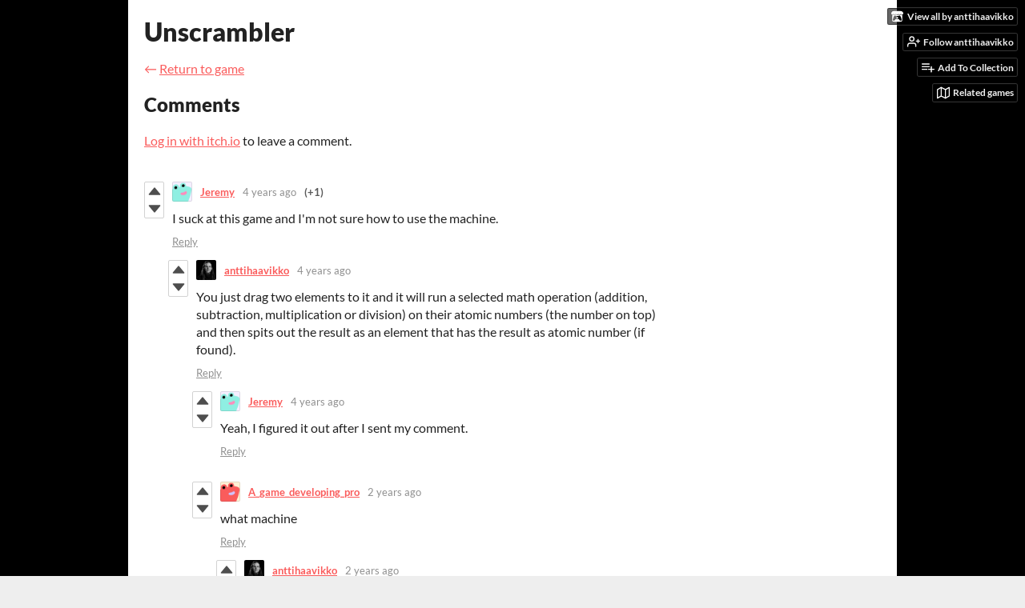

--- FILE ---
content_type: text/html
request_url: https://anttihaavikko.itch.io/unscrambler/comments
body_size: 5647
content:
<!DOCTYPE HTML><html lang="en"><head><meta charset="UTF-8"/><meta content="#000" name="theme-color"/><meta property="og:image" content="https://img.itch.zone/aW1nLzcxMTg1MjQuZ2lm/originalm/ofufbX.gif"/><link href="https://img.itch.zone/aW1nLzcxMTg1MjQuZ2lm/32x32%23/LLVDRV.gif" rel="icon" type="image/gif"/><meta property="og:site_name" content="itch.io"/><meta property="twitter:account_id" content="4503599627724030"/><meta content="width=device-width, initial-scale=1" name="viewport"/><meta content="games/1220297" name="itch:path"/><meta content="@itchio" name="twitter:site"/><meta content="Comments" name="twitter:title"/><meta content="Play in your browser" name="twitter:description"/><meta content="summary_large_image" name="twitter:card"/><meta property="twitter:image" content="https://img.itch.zone/aW1nLzcxMTg1MjQuZ2lm/508x254%23mb/0HVJui.gif"/><meta property="twitter:creator" content="@anttihaavikko"/><meta content="https://anttihaavikko.itch.io/unscrambler" name="twitter:url"/><title>Comments - Unscrambler by anttihaavikko</title><meta name="csrf_token" value="WyJvTUc1IiwxNzY0NjU3MjMxLCJKRGdBdU4zcGc0ZGJqbHoiXQ==.zQeGEwlPZrA0dgLXGXZC2ZsmwhI=" /><link rel="stylesheet" href="https://static.itch.io/game.css?1764546310"/><script type="text/javascript">window.itchio_translations_url = 'https://static.itch.io/translations';</script><script src="https://static.itch.io/lib.min.js?1764546310" type="text/javascript"></script><script src="https://static.itch.io/bundle.min.js?1764546310" type="text/javascript"></script><script id="lib_react_src" data-src="https://static.itch.io/react.min.js?1764546310"></script><script src="https://static.itch.io/game.min.js?1764546310" type="text/javascript"></script><script type="text/javascript">I.current_user = null;I.subdomain = true;</script><script type="text/javascript">if (!window.location.hostname.match(/localhost/)) {      window.dataLayer = window.dataLayer || [];
      function gtag(){dataLayer.push(arguments);}
      gtag('js', new Date());
      gtag('config', "G-36R7NPBMLS", {});
      (function(d, t, s, m) {
        s = d.createElement(t);
        s.src = "https:\/\/www.googletagmanager.com\/gtag\/js?id=G-36R7NPBMLS";
        s.async = 1;
        m = d.getElementsByTagName(t)[0];
        m.parentNode.insertBefore(s, m);
      })(document, "script");
      }</script><style id="game_theme" type="text/css">:root{--itchio_ui_bg: #282828;--itchio_ui_bg_dark: #222222}.wrapper{--itchio_font_family: Lato;--itchio_bg_color: #000;--itchio_bg2_color: rgba(255, 255, 255, 1);--itchio_bg2_sub: #e5e5e5;--itchio_text_color: #222222;--itchio_link_color: #fa5c5c;--itchio_border_color: #d8d8d8;--itchio_button_color: #fa5c5c;--itchio_button_fg_color: #ffffff;--itchio_button_shadow_color: #e54747;background-color:#000;/*! */  /* */}.inner_column{color:#222222;font-family:Lato,Lato,LatoExtended,sans-serif;background-color:rgba(255, 255, 255, 1)}.inner_column ::selection{color:#ffffff;background:#fa5c5c}.inner_column ::-moz-selection{color:#ffffff;background:#fa5c5c}.inner_column h1,.inner_column h2,.inner_column h3,.inner_column h4,.inner_column h5,.inner_column h6{font-family:inherit;font-weight:900;color:inherit}.inner_column a,.inner_column .footer a{color:#fa5c5c}.inner_column .button,.inner_column .button:hover,.inner_column .button:active{background-color:#fa5c5c;color:#ffffff;text-shadow:0 1px 0px #e54747}.inner_column hr{background-color:#d8d8d8}.inner_column table{border-color:#d8d8d8}.inner_column .redactor-box .redactor-toolbar li a{color:#fa5c5c}.inner_column .redactor-box .redactor-toolbar li a:hover,.inner_column .redactor-box .redactor-toolbar li a:active,.inner_column .redactor-box .redactor-toolbar li a.redactor-act{background-color:#fa5c5c !important;color:#ffffff !important;text-shadow:0 1px 0px #e54747 !important}.inner_column .redactor-box .redactor-toolbar .re-button-tooltip{text-shadow:none}.game_frame{background:#e5e5e5;/*! */  /* */}.game_frame .embed_info{background-color:rgba(255, 255, 255, 0.85)}.game_loading .loader_bar .loader_bar_slider{background-color:#fa5c5c}.view_game_page .reward_row,.view_game_page .bundle_row{border-color:#e5e5e5 !important}.view_game_page .game_info_panel_widget{background:rgba(229, 229, 229, 1)}.view_game_page .star_value .star_fill{color:#fa5c5c}.view_game_page .rewards .quantity_input{background:rgba(255, 255, 255, 1);border-color:rgba(34, 34, 34, 0.5);color:#222222}.view_game_page .right_col{display:block}.game_devlog_page li .meta_row .post_likes{border-color:#e5e5e5}.game_devlog_post_page .post_like_button{box-shadow:inset 0 0 0 1px #d8d8d8}.game_comments_widget .community_post .post_footer a,.game_comments_widget .community_post .post_footer .vote_btn,.game_comments_widget .community_post .post_header .post_date a,.game_comments_widget .community_post .post_header .edit_message{color:rgba(34, 34, 34, 0.5)}.game_comments_widget .community_post .reveal_full_post_btn{background:linear-gradient(to bottom, transparent, #fff 50%, #fff);color:#fa5c5c}.game_comments_widget .community_post .post_votes{border-color:rgba(34, 34, 34, 0.2)}.game_comments_widget .community_post .post_votes .vote_btn:hover{background:rgba(34, 34, 34, 0.05)}.game_comments_widget .community_post .post_footer .vote_btn{border-color:rgba(34, 34, 34, 0.5)}.game_comments_widget .community_post .post_footer .vote_btn span{color:inherit}.game_comments_widget .community_post .post_footer .vote_btn:hover,.game_comments_widget .community_post .post_footer .vote_btn.voted{background-color:#fa5c5c;color:#ffffff;text-shadow:0 1px 0px #e54747;border-color:#fa5c5c}.game_comments_widget .form .redactor-box,.game_comments_widget .form .click_input,.game_comments_widget .form .forms_markdown_input_widget{border-color:rgba(34, 34, 34, 0.5);background:transparent}.game_comments_widget .form .redactor-layer,.game_comments_widget .form .redactor-toolbar,.game_comments_widget .form .click_input,.game_comments_widget .form .forms_markdown_input_widget{background:rgba(255, 255, 255, 1)}.game_comments_widget .form .forms_markdown_input_widget .markdown_toolbar button{color:inherit;opacity:0.6}.game_comments_widget .form .forms_markdown_input_widget .markdown_toolbar button:hover,.game_comments_widget .form .forms_markdown_input_widget .markdown_toolbar button:active{opacity:1;background-color:#fa5c5c !important;color:#ffffff !important;text-shadow:0 1px 0px #e54747 !important}.game_comments_widget .form .forms_markdown_input_widget .markdown_toolbar,.game_comments_widget .form .forms_markdown_input_widget li{border-color:rgba(34, 34, 34, 0.5)}.game_comments_widget .form textarea{border-color:rgba(34, 34, 34, 0.5);background:rgba(255, 255, 255, 1);color:inherit}.game_comments_widget .form .redactor-toolbar{border-color:rgba(34, 34, 34, 0.5)}.game_comments_widget .hint{color:rgba(34, 34, 34, 0.5)}.game_community_preview_widget .community_topic_row .topic_tag{background-color:#e5e5e5}.footer .svgicon,.view_game_page .more_information_toggle .svgicon{fill:#222222 !important}
</style></head><body data-page_name="game.comments" class=" locale_en game_layout_widget layout_widget no_theme_toggle responsive" data-host="itch.io"><ul id="user_tools" class="user_tools hidden"><li><a href="https://anttihaavikko.itch.io" class="action_btn view_more"><svg aria-hidden version="1.1" class="svgicon icon_itchio_new" width="18" role="img" height="16" viewBox="0 0 262.728 235.452"><path d="M31.99 1.365C21.287 7.72.2 31.945 0 38.298v10.516C0 62.144 12.46 73.86 23.773 73.86c13.584 0 24.902-11.258 24.903-24.62 0 13.362 10.93 24.62 24.515 24.62 13.586 0 24.165-11.258 24.165-24.62 0 13.362 11.622 24.62 25.207 24.62h.246c13.586 0 25.208-11.258 25.208-24.62 0 13.362 10.58 24.62 24.164 24.62 13.585 0 24.515-11.258 24.515-24.62 0 13.362 11.32 24.62 24.903 24.62 11.313 0 23.773-11.714 23.773-25.046V38.298c-.2-6.354-21.287-30.58-31.988-36.933C180.118.197 157.056-.005 122.685 0c-34.37.003-81.228.54-90.697 1.365zm65.194 66.217a28.025 28.025 0 0 1-4.78 6.155c-5.128 5.014-12.157 8.122-19.906 8.122a28.482 28.482 0 0 1-19.948-8.126c-1.858-1.82-3.27-3.766-4.563-6.032l-.006.004c-1.292 2.27-3.092 4.215-4.954 6.037a28.5 28.5 0 0 1-19.948 8.12c-.934 0-1.906-.258-2.692-.528-1.092 11.372-1.553 22.24-1.716 30.164l-.002.045c-.02 4.024-.04 7.333-.06 11.93.21 23.86-2.363 77.334 10.52 90.473 19.964 4.655 56.7 6.775 93.555 6.788h.006c36.854-.013 73.59-2.133 93.554-6.788 12.883-13.14 10.31-66.614 10.52-90.474-.022-4.596-.04-7.905-.06-11.93l-.003-.045c-.162-7.926-.623-18.793-1.715-30.165-.786.27-1.757.528-2.692.528a28.5 28.5 0 0 1-19.948-8.12c-1.862-1.822-3.662-3.766-4.955-6.037l-.006-.004c-1.294 2.266-2.705 4.213-4.563 6.032a28.48 28.48 0 0 1-19.947 8.125c-7.748 0-14.778-3.11-19.906-8.123a28.025 28.025 0 0 1-4.78-6.155 27.99 27.99 0 0 1-4.736 6.155 28.49 28.49 0 0 1-19.95 8.124c-.27 0-.54-.012-.81-.02h-.007c-.27.008-.54.02-.813.02a28.49 28.49 0 0 1-19.95-8.123 27.992 27.992 0 0 1-4.736-6.155zm-20.486 26.49l-.002.01h.015c8.113.017 15.32 0 24.25 9.746 7.028-.737 14.372-1.105 21.722-1.094h.006c7.35-.01 14.694.357 21.723 1.094 8.93-9.747 16.137-9.73 24.25-9.746h.014l-.002-.01c3.833 0 19.166 0 29.85 30.007L210 165.244c8.504 30.624-2.723 31.373-16.727 31.4-20.768-.773-32.267-15.855-32.267-30.935-11.496 1.884-24.907 2.826-38.318 2.827h-.006c-13.412 0-26.823-.943-38.318-2.827 0 15.08-11.5 30.162-32.267 30.935-14.004-.027-25.23-.775-16.726-31.4L46.85 124.08c10.684-30.007 26.017-30.007 29.85-30.007zm45.985 23.582v.006c-.02.02-21.863 20.08-25.79 27.215l14.304-.573v12.474c0 .584 5.74.346 11.486.08h.006c5.744.266 11.485.504 11.485-.08v-12.474l14.304.573c-3.928-7.135-25.79-27.215-25.79-27.215v-.006l-.003.002z"/></svg><span class="full_label">View all by anttihaavikko</span><span class="mobile_label">Creator</span></a></li><li><a data-follow_url="https://anttihaavikko.itch.io/-/follow?source=game" class="follow_user_btn action_btn" data-register_action="follow_user" data-unfollow_url="https://anttihaavikko.itch.io/-/unfollow?source=game" href="https://itch.io/login" data-user_id="194445"><svg version="1.1" width="18" role="img" viewBox="0 0 24 24" stroke="currentColor" aria-hidden stroke-width="2" class="svgicon icon_user_plus on_follow" stroke-linecap="round" height="18" stroke-linejoin="round" fill="none"><path d="M16 21v-2a4 4 0 0 0-4-4H5a4 4 0 0 0-4 4v2"></path><circle cx="8.5" cy="7" r="4"></circle><line x1="20" y1="8" x2="20" y2="14"></line><line x1="23" y1="11" x2="17" y2="11"></line></svg><svg version="1.1" width="18" role="img" viewBox="0 0 24 24" stroke="currentColor" aria-hidden stroke-width="2" class="svgicon icon_user_check on_unfollow" stroke-linecap="round" height="18" stroke-linejoin="round" fill="none"><path d="M16 21v-2a4 4 0 0 0-4-4H5a4 4 0 0 0-4 4v2"></path><circle cx="8.5" cy="7" r="4"></circle><polyline points="17 11 19 13 23 9"></polyline></svg><span class="on_follow"><span class="full_label">Follow anttihaavikko</span><span class="mobile_label">Follow</span></span><span class="on_unfollow"><span class="full_label">Following anttihaavikko</span><span class="mobile_label">Following</span></span></a></li><li><a href="https://itch.io/login" class="action_btn add_to_collection_btn"><svg version="1.1" width="18" role="img" viewBox="0 0 24 24" stroke="currentColor" aria-hidden stroke-width="2" class="svgicon icon_collection_add2" stroke-linecap="round" height="18" stroke-linejoin="round" fill="none"><path d="M 1,6 H 14" /><path d="M 1,11 H 14" /><path d="m 1,16 h 9" /><path d="M 18,11 V 21" /><path d="M 13,16 H 23" /></svg><span class="full_label">Add To Collection</span><span class="mobile_label">Collection</span></a></li><li class="community_link"><a href="https://anttihaavikko.itch.io/unscrambler#comments" class="action_btn"><svg version="1.1" width="18" role="img" viewBox="0 0 24 24" stroke="currentColor" aria-hidden stroke-width="2" class="svgicon icon_comment" stroke-linecap="round" height="18" stroke-linejoin="round" fill="none"><path d="M21 15a2 2 0 0 1-2 2H7l-4 4V5a2 2 0 0 1 2-2h14a2 2 0 0 1 2 2z" /></svg>Comments</a></li><li><a href="https://itch.io/games-like/1220297/unscrambler" class="action_btn related_games_btn" data-label="related_btn" target="_blank"><svg version="1.1" width="18" role="img" viewBox="0 0 24 24" stroke="currentColor" aria-hidden stroke-width="2" class="svgicon icon_map" stroke-linecap="round" height="18" stroke-linejoin="round" fill="none"><polygon points="1 6 1 22 8 18 16 22 23 18 23 2 16 6 8 2 1 6"></polygon><line x1="8" y1="2" x2="8" y2="18"></line><line x1="16" y1="6" x2="16" y2="22"></line></svg> <span class="full_label">Related games</span><span class="mobile_label">Related</span></a></li></ul><script type="text/javascript">new I.GameUserTools('#user_tools')</script><div id="wrapper" class="main wrapper"><div id="inner_column" class="inner_column size_large family_lato"><div id="header" class="header"><h1 itemprop="name" class="game_title">Unscrambler</h1></div><div id="game_comments_6613219" class="game_comments_page page_widget base_widget"><p class="breadcrumbs"><a href="https://anttihaavikko.itch.io/unscrambler">← <span class="text">Return to game</span></a></p><div id="game_comments_3005300" class="game_comments_widget base_widget"><h2 id="comments">Comments</h2><p class="form_placeholder"><a data-register_action="comment" href="https://itch.io/login">Log in with itch.io</a> to leave a comment.</p><div id="community_topic_posts_8551815" class="community_topic_posts_widget base_widget"><div id="community_post_list_8571038" class="community_post_list_widget base_widget"><div id="post-4716354" class="community_post has_replies has_vote_column" data-post="{&quot;id&quot;:4716354,&quot;user_id&quot;:1157821}"><div id="first-post" class="post_anchor"></div><div class="post_grid"><div class="post_votes"><a href="https://itch.io/login" class="vote_up_btn vote_btn" data-register_action="community_vote" title="Vote up"><svg aria-hidden version="1.1" class="svgicon icon_vote_up" width="20" role="img" height="20" viewBox="0 0 24 24"><polygon points="2 18 12 6 22 18" /></svg></a> <a href="https://itch.io/login" class="vote_down_btn vote_btn" data-register_action="community_vote" title="Vote down"><svg aria-hidden version="1.1" class="svgicon icon_vote_down" width="20" role="img" height="20" viewBox="0 0 24 24"><polygon points="2 6 12 18 22 6" /></svg></a></div><a href="https://itch.io/profile/xenogeist" class="avatar_container"><div style="background-image: url(/static/images/frog-cyan.png)" class="post_avatar"></div></a><div class="post_header"><span class="post_author"><a href="https://itch.io/profile/xenogeist">Jeremy</a></span><span title="2021-10-10 22:35:07" class="post_date"><a href="https://itch.io/post/4716354">4 years ago</a></span><span class="vote_counts"><span class="upvotes">(+1)</span></span></div><div class="post_content"><div dir="auto" class="post_body user_formatted"><p>I suck at this game and I&#x27;m not sure how to use the machine.</p></div><div class="post_footer"><a class="post_action reply_btn" data-register_action="community_reply" href="https://itch.io/login">Reply</a></div></div></div></div><div class="community_post_replies top_level_replies"><div id="post-4717992" class="community_post has_replies has_vote_column is_reply" data-post="{&quot;id&quot;:4717992,&quot;user_id&quot;:194445}"><div class="post_grid"><div class="post_votes"><a href="https://itch.io/login" class="vote_up_btn vote_btn" data-register_action="community_vote" title="Vote up"><svg aria-hidden version="1.1" class="svgicon icon_vote_up" width="20" role="img" height="20" viewBox="0 0 24 24"><polygon points="2 18 12 6 22 18" /></svg></a> <a href="https://itch.io/login" class="vote_down_btn vote_btn" data-register_action="community_vote" title="Vote down"><svg aria-hidden version="1.1" class="svgicon icon_vote_down" width="20" role="img" height="20" viewBox="0 0 24 24"><polygon points="2 6 12 18 22 6" /></svg></a></div><a href="https://itch.io/profile/anttihaavikko" class="avatar_container"><div style="background-image: url(https://img.itch.zone/aW1hZ2UyL3VzZXIvMTk0NDQ1LzExNDEzNDAucG5n/25x25%23/3QknaI.png)" class="post_avatar"></div></a><div class="post_header"><span class="post_author"><a href="https://itch.io/profile/anttihaavikko">anttihaavikko</a></span><span title="2021-10-11 04:38:03" class="post_date"><a href="https://itch.io/post/4717992">4 years ago</a></span><span class="vote_counts"></span></div><div class="post_content"><div dir="auto" class="post_body user_formatted"><p>You just drag two elements to it and it will run a selected math operation (addition, subtraction, multiplication or division) on their atomic numbers (the number on top) and then spits out the result as an element that has the result as atomic number (if found).&nbsp;</p></div><div class="post_footer"><a class="post_action reply_btn" data-register_action="community_reply" href="https://itch.io/login">Reply</a></div></div></div></div><div class="community_post_replies"><div id="post-4726581" class="community_post has_vote_column is_reply" data-post="{&quot;id&quot;:4726581,&quot;user_id&quot;:1157821}"><div class="post_grid"><div class="post_votes"><a href="https://itch.io/login" class="vote_up_btn vote_btn" data-register_action="community_vote" title="Vote up"><svg aria-hidden version="1.1" class="svgicon icon_vote_up" width="20" role="img" height="20" viewBox="0 0 24 24"><polygon points="2 18 12 6 22 18" /></svg></a> <a href="https://itch.io/login" class="vote_down_btn vote_btn" data-register_action="community_vote" title="Vote down"><svg aria-hidden version="1.1" class="svgicon icon_vote_down" width="20" role="img" height="20" viewBox="0 0 24 24"><polygon points="2 6 12 18 22 6" /></svg></a></div><a href="https://itch.io/profile/xenogeist" class="avatar_container"><div style="background-image: url(/static/images/frog-cyan.png)" class="post_avatar"></div></a><div class="post_header"><span class="post_author"><a href="https://itch.io/profile/xenogeist">Jeremy</a></span><span title="2021-10-12 19:09:56" class="post_date"><a href="https://itch.io/post/4726581">4 years ago</a></span><span class="vote_counts"></span></div><div class="post_content"><div dir="auto" class="post_body user_formatted"><p>Yeah, I figured it out after I sent my comment.</p></div><div class="post_footer"><a class="post_action reply_btn" data-register_action="community_reply" href="https://itch.io/login">Reply</a></div></div></div></div><div id="post-8792636" class="community_post has_replies has_vote_column is_reply" data-post="{&quot;id&quot;:8792636,&quot;user_id&quot;:8107127}"><div class="post_grid"><div class="post_votes"><a href="https://itch.io/login" class="vote_up_btn vote_btn" data-register_action="community_vote" title="Vote up"><svg aria-hidden version="1.1" class="svgicon icon_vote_up" width="20" role="img" height="20" viewBox="0 0 24 24"><polygon points="2 18 12 6 22 18" /></svg></a> <a href="https://itch.io/login" class="vote_down_btn vote_btn" data-register_action="community_vote" title="Vote down"><svg aria-hidden version="1.1" class="svgicon icon_vote_down" width="20" role="img" height="20" viewBox="0 0 24 24"><polygon points="2 6 12 18 22 6" /></svg></a></div><a href="https://itch.io/profile/a-game-developing-pro" class="avatar_container"><div style="background-image: url(/static/images/frog-red.png)" class="post_avatar"></div></a><div class="post_header"><span class="post_author"><a href="https://itch.io/profile/a-game-developing-pro">A_game_developing_pro</a></span><span title="2023-10-27 11:47:39" class="post_date"><a href="https://itch.io/post/8792636">2 years ago</a></span><span class="vote_counts"></span></div><div class="post_content"><div dir="auto" class="post_body user_formatted"><p>what machine</p></div><div class="post_footer"><a class="post_action reply_btn" data-register_action="community_reply" href="https://itch.io/login">Reply</a></div></div></div></div><div class="community_post_replies"><div id="post-8792742" class="community_post has_replies has_vote_column is_reply" data-post="{&quot;id&quot;:8792742,&quot;user_id&quot;:194445}"><div class="post_grid"><div class="post_votes"><a href="https://itch.io/login" class="vote_up_btn vote_btn" data-register_action="community_vote" title="Vote up"><svg aria-hidden version="1.1" class="svgicon icon_vote_up" width="20" role="img" height="20" viewBox="0 0 24 24"><polygon points="2 18 12 6 22 18" /></svg></a> <a href="https://itch.io/login" class="vote_down_btn vote_btn" data-register_action="community_vote" title="Vote down"><svg aria-hidden version="1.1" class="svgicon icon_vote_down" width="20" role="img" height="20" viewBox="0 0 24 24"><polygon points="2 6 12 18 22 6" /></svg></a></div><a href="https://itch.io/profile/anttihaavikko" class="avatar_container"><div style="background-image: url(https://img.itch.zone/aW1hZ2UyL3VzZXIvMTk0NDQ1LzExNDEzNDAucG5n/25x25%23/3QknaI.png)" class="post_avatar"></div></a><div class="post_header"><span class="post_author"><a href="https://itch.io/profile/anttihaavikko">anttihaavikko</a></span><span title="2023-10-27 12:30:07" class="post_date"><a href="https://itch.io/post/8792742">2 years ago</a></span><span class="vote_counts"></span></div><div class="post_content"><div dir="auto" class="post_body user_formatted"><p>It&#x27;s on the top right.</p></div><div class="post_footer"><a class="post_action reply_btn" data-register_action="community_reply" href="https://itch.io/login">Reply</a></div></div></div></div><div class="community_post_replies"><div id="post-8792759" class="community_post has_vote_column is_reply" data-post="{&quot;id&quot;:8792759,&quot;user_id&quot;:8107127}"><div class="post_grid"><div class="post_votes"><a href="https://itch.io/login" class="vote_up_btn vote_btn" data-register_action="community_vote" title="Vote up"><svg aria-hidden version="1.1" class="svgicon icon_vote_up" width="20" role="img" height="20" viewBox="0 0 24 24"><polygon points="2 18 12 6 22 18" /></svg></a> <a href="https://itch.io/login" class="vote_down_btn vote_btn" data-register_action="community_vote" title="Vote down"><svg aria-hidden version="1.1" class="svgicon icon_vote_down" width="20" role="img" height="20" viewBox="0 0 24 24"><polygon points="2 6 12 18 22 6" /></svg></a></div><a href="https://itch.io/profile/a-game-developing-pro" class="avatar_container"><div style="background-image: url(/static/images/frog-red.png)" class="post_avatar"></div></a><div class="post_header"><span class="post_author"><a href="https://itch.io/profile/a-game-developing-pro">A_game_developing_pro</a></span><span title="2023-10-27 12:34:18" class="post_date"><a href="https://itch.io/post/8792759">2 years ago</a></span><span class="vote_counts"></span></div><div class="post_content"><div dir="auto" class="post_body user_formatted"><p>Ok thanks</p></div><div class="post_footer"><a class="post_action reply_btn" data-register_action="community_reply" href="https://itch.io/login">Reply</a></div></div></div></div></div></div></div></div><div id="post-4689718" class="community_post has_vote_column" data-post="{&quot;id&quot;:4689718,&quot;user_id&quot;:3934030}"><div id="last-post" class="post_anchor"></div><div class="post_grid"><div class="post_votes"><a href="https://itch.io/login" class="vote_up_btn vote_btn" data-register_action="community_vote" title="Vote up"><svg aria-hidden version="1.1" class="svgicon icon_vote_up" width="20" role="img" height="20" viewBox="0 0 24 24"><polygon points="2 18 12 6 22 18" /></svg></a> <a href="https://itch.io/login" class="vote_down_btn vote_btn" data-register_action="community_vote" title="Vote down"><svg aria-hidden version="1.1" class="svgicon icon_vote_down" width="20" role="img" height="20" viewBox="0 0 24 24"><polygon points="2 6 12 18 22 6" /></svg></a></div><a href="https://itch.io/profile/happymario3223" class="avatar_container"><div style="background-image: url(https://img.itch.zone/aW1nLzU1MzkzMTAuanBn/25x25%23/vTwLHB.jpg)" class="post_avatar"></div></a><div class="post_header"><span class="post_author"><a href="https://itch.io/profile/happymario3223">happymario3223</a></span><span title="2021-10-06 06:40:46" class="post_date"><a href="https://itch.io/post/4689718">4 years ago</a></span><span class="vote_counts"></span></div><div class="post_content"><div dir="auto" class="post_body user_formatted"><p>noice</p></div><div class="post_footer"><a class="post_action reply_btn" data-register_action="community_reply" href="https://itch.io/login">Reply</a></div></div></div></div><script id="vote_counts_tpl" type="text/template"><% if (up_score > 0) { %><span class="upvotes">(+{{up_score}})</span><% } %><% if (down_score > 0) { %><span class="downvotes">(-{{down_score}})</span><% } %></script></div></div></div></div><div id="view_game_footer" class="footer"><a href="https://itch.io/" class="icon_logo"><svg aria-hidden version="1.1" class="svgicon icon_itchio_new" width="20" role="img" height="17" viewBox="0 0 262.728 235.452"><path d="M31.99 1.365C21.287 7.72.2 31.945 0 38.298v10.516C0 62.144 12.46 73.86 23.773 73.86c13.584 0 24.902-11.258 24.903-24.62 0 13.362 10.93 24.62 24.515 24.62 13.586 0 24.165-11.258 24.165-24.62 0 13.362 11.622 24.62 25.207 24.62h.246c13.586 0 25.208-11.258 25.208-24.62 0 13.362 10.58 24.62 24.164 24.62 13.585 0 24.515-11.258 24.515-24.62 0 13.362 11.32 24.62 24.903 24.62 11.313 0 23.773-11.714 23.773-25.046V38.298c-.2-6.354-21.287-30.58-31.988-36.933C180.118.197 157.056-.005 122.685 0c-34.37.003-81.228.54-90.697 1.365zm65.194 66.217a28.025 28.025 0 0 1-4.78 6.155c-5.128 5.014-12.157 8.122-19.906 8.122a28.482 28.482 0 0 1-19.948-8.126c-1.858-1.82-3.27-3.766-4.563-6.032l-.006.004c-1.292 2.27-3.092 4.215-4.954 6.037a28.5 28.5 0 0 1-19.948 8.12c-.934 0-1.906-.258-2.692-.528-1.092 11.372-1.553 22.24-1.716 30.164l-.002.045c-.02 4.024-.04 7.333-.06 11.93.21 23.86-2.363 77.334 10.52 90.473 19.964 4.655 56.7 6.775 93.555 6.788h.006c36.854-.013 73.59-2.133 93.554-6.788 12.883-13.14 10.31-66.614 10.52-90.474-.022-4.596-.04-7.905-.06-11.93l-.003-.045c-.162-7.926-.623-18.793-1.715-30.165-.786.27-1.757.528-2.692.528a28.5 28.5 0 0 1-19.948-8.12c-1.862-1.822-3.662-3.766-4.955-6.037l-.006-.004c-1.294 2.266-2.705 4.213-4.563 6.032a28.48 28.48 0 0 1-19.947 8.125c-7.748 0-14.778-3.11-19.906-8.123a28.025 28.025 0 0 1-4.78-6.155 27.99 27.99 0 0 1-4.736 6.155 28.49 28.49 0 0 1-19.95 8.124c-.27 0-.54-.012-.81-.02h-.007c-.27.008-.54.02-.813.02a28.49 28.49 0 0 1-19.95-8.123 27.992 27.992 0 0 1-4.736-6.155zm-20.486 26.49l-.002.01h.015c8.113.017 15.32 0 24.25 9.746 7.028-.737 14.372-1.105 21.722-1.094h.006c7.35-.01 14.694.357 21.723 1.094 8.93-9.747 16.137-9.73 24.25-9.746h.014l-.002-.01c3.833 0 19.166 0 29.85 30.007L210 165.244c8.504 30.624-2.723 31.373-16.727 31.4-20.768-.773-32.267-15.855-32.267-30.935-11.496 1.884-24.907 2.826-38.318 2.827h-.006c-13.412 0-26.823-.943-38.318-2.827 0 15.08-11.5 30.162-32.267 30.935-14.004-.027-25.23-.775-16.726-31.4L46.85 124.08c10.684-30.007 26.017-30.007 29.85-30.007zm45.985 23.582v.006c-.02.02-21.863 20.08-25.79 27.215l14.304-.573v12.474c0 .584 5.74.346 11.486.08h.006c5.744.266 11.485.504 11.485-.08v-12.474l14.304.573c-3.928-7.135-25.79-27.215-25.79-27.215v-.006l-.003.002z"/></svg></a><a href="https://itch.io/">itch.io</a><span class="dot">·</span><a href="https://anttihaavikko.itch.io">View all by anttihaavikko</a><span class="dot">·</span><a class="report_game_btn" href="javascript:void(0);" data-lightbox_url="https://anttihaavikko.itch.io/unscrambler/report">Report</a><span class="dot">·</span><a class="embed_game_btn" href="javascript:void(0);" data-lightbox_url="https://anttihaavikko.itch.io/unscrambler/embed">Embed</a></div></div></div><script type="text/javascript">I.setup_layout()</script><script id="loading_lightbox_tpl" type="text/template"><div aria-live="polite" class="lightbox loading_lightbox"><div class="loader_outer"><div class="loader_label">Loading</div><div class="loader_bar"><div class="loader_bar_slider"></div></div></div></div></script><script type="text/javascript">new I.CommunityViewTopic('#community_topic_posts_8551815', {"report_url":"https:\/\/itch.io\/post\/:post_id\/report"});
I.setup_page();</script></body></html>